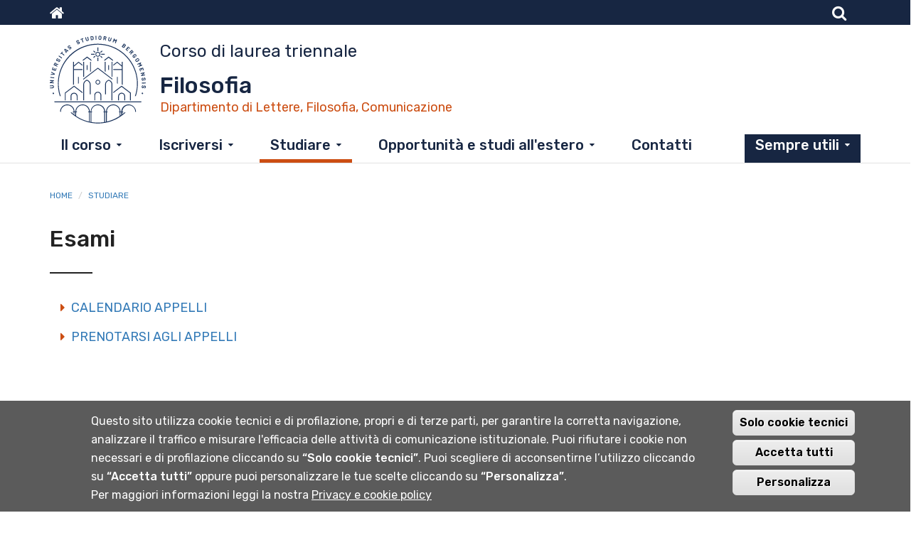

--- FILE ---
content_type: text/html; charset=utf-8
request_url: https://lt-fil.unibg.it/it/studiare/esami
body_size: 9363
content:
<!DOCTYPE html>
<html lang="it" dir="ltr" prefix="content: http://purl.org/rss/1.0/modules/content/ dc: http://purl.org/dc/terms/ foaf: http://xmlns.com/foaf/0.1/ og: http://ogp.me/ns# rdfs: http://www.w3.org/2000/01/rdf-schema# sioc: http://rdfs.org/sioc/ns# sioct: http://rdfs.org/sioc/types# skos: http://www.w3.org/2004/02/skos/core# xsd: http://www.w3.org/2001/XMLSchema#">
<head>
  <link rel="profile" href="http://www.w3.org/1999/xhtml/vocab" />
  <meta name="viewport" content="width=device-width, initial-scale=1.0">
  <meta http-equiv="Content-Type" content="text/html; charset=utf-8" />
<meta name="Generator" content="Drupal 7 (http://drupal.org)" />
<link rel="canonical" href="/it/studiare/esami" />
<link rel="shortlink" href="/it/node/31" />
<link rel="shortcut icon" href="https://lt-fil.unibg.it/sites/cl10/files/favicon.png" type="image/png" />
<script type="text/javascript">window.YETT_BLACKLIST = [/facebook/];</script><script type="text/javascript" src="/sites/all/modules/contrib/euccx/js/yett.min.js"></script><meta content="IE=edge" http-equiv="X-UA-Compatible" />
<link href="sites/all/themes/b3unibg/apple-icons/apple-touch-icon-precomposed.png" rel="apple-touch-icon-precomposed" />
<link href="/sites/all/themes/b3unibg/apple-icons/apple-touch-icon-72x72-precomposed.png" rel="apple-touch-icon-precomposed" sizes="72x72" />
<link href="/sites/all/themes/b3unibg/apple-icons/apple-touch-icon-76x76-precomposed.png" rel="apple-touch-icon-precomposed" sizes="76x76" />
<link href="/sites/all/themes/b3unibg/apple-icons/apple-touch-icon-114x114-precomposed.png" rel="apple-touch-icon-precomposed" sizes="114x114" />
<link href="/sites/all/themes/b3unibg/apple-icons/apple-touch-icon-120x120-precomposed.png" rel="apple-touch-icon-precomposed" sizes="120x120" />
<link href="/sites/all/themes/b3unibg/apple-icons/apple-touch-icon-144x144-precomposed.png" rel="apple-touch-icon-precomposed" sizes="144x144" />
<link href="/sites/all/themes/b3unibg/apple-icons/apple-touch-icon-152x152-precomposed.png" rel="apple-touch-icon-precomposed" sizes="152x152" />
  <title>Esami | UniBG Filosofia</title>
  <link type="text/css" rel="stylesheet" href="https://lt-fil.unibg.it/sites/cl10/files/css/css_lQaZfjVpwP_oGNqdtWCSpJT1EMqXdMiU84ekLLxQnc4.css" media="all" />
<link type="text/css" rel="stylesheet" href="https://lt-fil.unibg.it/sites/cl10/files/css/css_-TNq6F6EH1K3WcBMUMQP90OkyCq0Lyv1YnyoEj3kxiU.css" media="screen" />
<style media="print">#sb-container{position:relative;}#sb-overlay{display:none;}#sb-wrapper{position:relative;top:0;left:0;}#sb-loading{display:none;}
</style>
<link type="text/css" rel="stylesheet" href="https://lt-fil.unibg.it/sites/cl10/files/css/css_66h82y1UjAwf9C0MgBDyeBqexGiomU-8xIBr21sRH7U.css" media="all" />
<link type="text/css" rel="stylesheet" href="https://lt-fil.unibg.it/sites/cl10/files/css/css_u1192iyEFEr34_53j1vx5KD388nD-Iq3GVQk3KT5hik.css" media="all" />
<link type="text/css" rel="stylesheet" href="https://static.cineca.it/gf/css?family=Rubik:300,400,500,600,900" media="all" />
<link type="text/css" rel="stylesheet" href="https://lt-fil.unibg.it/sites/cl10/files/css/css_0joYzhOKtfYFPF9oqxwWSoAM4-t5D-3LQ0PZ64SJuW4.css" media="all" />
<link type="text/css" rel="stylesheet" href="https://static.cineca.it/jd/npm/bootstrap@3.3.7/dist/css/bootstrap.min.css" media="all" />
<link type="text/css" rel="stylesheet" href="https://lt-fil.unibg.it/sites/cl10/files/css/css_g14tizOCIXkNPmMIq_fr6nTvAnBh3MBF2XpwE7j8Aw8.css" media="all" />
<link type="text/css" rel="stylesheet" href="https://lt-fil.unibg.it/sites/cl10/files/css/css_SSkC8iFu3hOi_dEOVSU5pwbEuwgg33KiYvPD6xKv2aI.css" media="print" />

<!--[if IE 8]>
<link type="text/css" rel="stylesheet" href="https://lt-fil.unibg.it/sites/all/themes/b3unibg/css/fix-ie8.css?t96we7" media="all" />
<![endif]-->
  <!-- HTML5 element support for IE6-8 -->
  <!--[if lt IE 9]>
    <script src="https://cdn.jsdelivr.net/html5shiv/3.7.3/html5shiv-printshiv.min.js"></script>
  <![endif]-->
  <script src="https://lt-fil.unibg.it/sites/cl10/files/js/js_erCFjrR9Uq3qtubFRBZ7VP3YXrWFi8pEyhofWI8_CMo.js"></script>
<script src="https://lt-fil.unibg.it/sites/cl10/files/js/js_kYWB1j0qEdiBxviTBtWL-wpzr7SOzROHsBduYVdJ0LE.js"></script>
<script src="https://static.cineca.it/jd/npm/bootstrap@3.3.7/dist/js/bootstrap.min.js"></script>
<script>document.createElement( "picture" );</script>
<script src="https://lt-fil.unibg.it/sites/cl10/files/js/js_CzQsJgd0Cv5O_Pad85Qu6j27v8v65IkkRkJUXXi5C-Q.js"></script>
<script src="https://lt-fil.unibg.it/sites/cl10/files/js/js_lJV_1F1Z85Zrt3otoMpl50z6Ov15z1qDsYf__K0Ys_8.js"></script>
<script src="https://lt-fil.unibg.it/sites/cl10/files/js/js_UmI3YL2ep6sbAq9Cg17aMQ5ul2DbKZn_BLj9q_wuin0.js"></script>
<script src="https://lt-fil.unibg.it/sites/cl10/files/js/js_mBQQnv2jfT7hV2YFgICrM1KFECoRoI4UlzREm5pJWyg.js"></script>
<script>
          Shadowbox.path = "/sites/all/libraries/shadowbox/";
        </script>
<script>jQuery.extend(Drupal.settings, {"basePath":"\/","pathPrefix":"it\/","ajaxPageState":{"theme":"b3unibgcdl","theme_token":"p4tIsgHCiFIdsAIVDjO-MMYSfRlxMuWPybBkdOOLKKo","jquery_version":"2.1","js":{"sites\/all\/modules\/contrib\/picture\/picturefill2\/picturefill.min.js":1,"sites\/all\/modules\/contrib\/picture\/picture.min.js":1,"0":1,"sites\/all\/modules\/contrib\/eu_cookie_compliance\/js\/eu_cookie_compliance.js":1,"sites\/all\/modules\/contrib\/euccx\/js\/euccx.js":1,"sites\/all\/themes\/bootstrap\/js\/bootstrap.js":1,"sites\/all\/modules\/contrib\/jquery_update\/replace\/jquery\/2.1\/jquery.min.js":1,"misc\/jquery-extend-3.4.0.js":1,"misc\/jquery-html-prefilter-3.5.0-backport.js":1,"misc\/jquery.once.js":1,"misc\/drupal.js":1,"sites\/all\/modules\/contrib\/jquery_update\/replace\/ui\/ui\/minified\/jquery.ui.effect.min.js":1,"sites\/all\/libraries\/shadowbox\/shadowbox.js":1,"sites\/all\/modules\/contrib\/shadowbox\/shadowbox_auto.js":1,"sites\/all\/modules\/contrib\/eu_cookie_compliance\/js\/jquery.cookie-1.4.1.min.js":1,"sites\/all\/modules\/contrib\/jquery_update\/replace\/misc\/jquery.form.min.js":1,"misc\/ajax.js":1,"sites\/all\/modules\/contrib\/jquery_update\/js\/jquery_update.js":1,"https:\/\/static.cineca.it\/jd\/npm\/bootstrap@3.3.7\/dist\/js\/bootstrap.min.js":1,"1":1,"sites\/all\/modules\/contrib\/google_cse\/google_cse.js":1,"sites\/all\/modules\/contrib\/back_to_top\/js\/back_to_top.js":1,"sites\/all\/modules\/contrib\/extlink\/extlink.js":1,"public:\/\/languages\/it_6a2EjZMDFVv-NiJbRqzR3YVxe3hoSXnibi_Y5KhjSas.js":1,"sites\/all\/modules\/contrib\/files_undo_remove\/files_undo_remove.js":1,"sites\/all\/libraries\/modernizr\/modernizr.js":1,"sites\/all\/modules\/contrib\/views_load_more\/views_load_more.js":1,"sites\/all\/modules\/contrib\/views\/js\/base.js":1,"sites\/all\/themes\/bootstrap\/js\/misc\/_progress.js":1,"sites\/all\/modules\/contrib\/views\/js\/ajax_view.js":1,"sites\/all\/modules\/contrib\/responsive_menus\/styles\/responsive_menus_simple\/js\/responsive_menus_simple.js":1,"sites\/all\/themes\/b3unibg\/js\/unibg.js":1,"sites\/all\/themes\/b3unibg\/js\/player_resize.js":1,"sites\/all\/themes\/bootstrap\/js\/misc\/ajax.js":1,"sites\/all\/themes\/bootstrap\/js\/modules\/views\/js\/ajax_view.js":1,"2":1},"css":{"modules\/system\/system.base.css":1,"sites\/all\/libraries\/shadowbox\/shadowbox.css":1,"0":1,"sites\/all\/modules\/contrib\/date\/date_api\/date.css":1,"sites\/all\/modules\/contrib\/date\/date_popup\/themes\/datepicker.1.7.css":1,"sites\/all\/modules\/contrib\/date\/date_repeat_field\/date_repeat_field.css":1,"modules\/field\/theme\/field.css":1,"sites\/all\/modules\/contrib\/google_cse\/google_cse.css":1,"modules\/node\/node.css":1,"sites\/all\/modules\/contrib\/picture\/picture_wysiwyg.css":1,"sites\/all\/modules\/contrib\/extlink\/extlink.css":1,"sites\/all\/modules\/contrib\/views\/css\/views.css":1,"sites\/all\/modules\/contrib\/back_to_top\/css\/back_to_top.css":1,"sites\/all\/modules\/contrib\/ctools\/css\/ctools.css":1,"sites\/all\/modules\/contrib\/files_undo_remove\/files_undo_remove.css":1,"sites\/all\/modules\/contrib\/responsive_menus\/styles\/responsive_menus_simple\/css\/responsive_menus_simple.css":1,"sites\/all\/modules\/contrib\/eu_cookie_compliance\/css\/eu_cookie_compliance.css":1,"https:\/\/static.cineca.it\/gf\/css?family=Rubik:300,400,500,600,900":1,"public:\/\/ctools\/css\/d235626b0df4c5ec87047d797fd18137.css":1,"https:\/\/static.cineca.it\/jd\/npm\/bootstrap@3.3.7\/dist\/css\/bootstrap.min.css":1,"sites\/all\/themes\/bootstrap\/css\/3.3.5\/overrides.min.css":1,"sites\/all\/themes\/b3unibg\/css\/style.css":1,"sites\/all\/themes\/b3unibg\/css\/style1.css":1,"sites\/all\/themes\/b3unibgcdl\/css\/eu_cookie.css":1,"sites\/all\/themes\/b3unibg\/fontawesome\/all-min.css":1,"sites\/all\/themes\/b3unibg\/fontawesome\/font-awesome.min.css":1,"sites\/all\/themes\/b3unibgcdl\/css\/style-cdl.css":1,"sites\/all\/themes\/b3unibgcdl\/css\/style-cdl-1.css":1,"sites\/all\/themes\/b3unibg\/css\/print.css":1,"sites\/all\/themes\/b3unibg\/css\/fix-ie8.css":1}},"googleCSE":{"cx":"001690371399662486551:uqdvhds3gpm","language":"it","resultsWidth":1200,"domain":"","showWaterMark":0},"modernizrPath":false,"modernizrServerside":false,"shadowbox":{"animate":true,"animateFade":true,"animSequence":"wh","auto_enable_all_images":0,"auto_gallery":0,"autoplayMovies":true,"continuous":false,"counterLimit":10,"counterType":"default","displayCounter":true,"displayNav":true,"enableKeys":true,"fadeDuration":0.35,"handleOversize":"resize","handleUnsupported":"link","initialHeight":160,"initialWidth":320,"language":"it","modal":false,"overlayColor":"#000","overlayOpacity":0.8,"resizeDuration":0.55,"showMovieControls":true,"slideshowDelay":0,"viewportPadding":20,"useSizzle":false},"back_to_top":{"back_to_top_button_trigger":"100","back_to_top_prevent_on_mobile":0,"back_to_top_prevent_in_admin":1,"back_to_top_button_type":"image","back_to_top_button_text":"Back to top","#attached":{"library":[["system","ui"]]}},"views":{"ajax_path":"\/it\/views\/ajax","ajaxViews":{"views_dom_id:ee146f2a91147cee29cbaf0b0c71f69b":{"view_name":"fields_blocks","view_display_id":"block_7","view_args":"31","view_path":"node\/31","view_base_path":null,"view_dom_id":"ee146f2a91147cee29cbaf0b0c71f69b","pager_element":0}}},"urlIsAjaxTrusted":{"\/it\/views\/ajax":true,"\/it\/studiare\/esami":true},"responsive_menus":[{"toggler_text":"\u2630","selectors":[".block-menu-block-1"],"media_size":"964","absolute":true,"disable_mouse_events":true,"remove_attributes":true,"responsive_menus_style":"responsive_menus_simple"}],"eu_cookie_compliance":{"cookie_policy_version":"1.0.0","popup_enabled":1,"popup_agreed_enabled":0,"popup_hide_agreed":0,"popup_clicking_confirmation":0,"popup_scrolling_confirmation":0,"popup_html_info":"\u003Cdiv\u003E  \n  \u003Cdiv class =\u0022popup-content info\u0022\u003E\n    \u003Cdiv id=\u0022popup-text\u0022\u003E\n      \u003Cdiv class=\u0022bannercookie\u0022\u003E\n\u003Cdiv\u003E\n\u003Cp\u003EQuesto sito utilizza cookie tecnici e di profilazione, propri e di terze parti, per garantire la corretta navigazione, analizzare il traffico e misurare l\u0027efficacia delle attivit\u00e0 di comunicazione istituzionale.\u003C\/p\u003E\n\u003Cp\u003EPuoi rifiutare i cookie non necessari e di profilazione cliccando su \u003Cstrong\u003E\u201cSolo cookie tecnici\u201d\u003C\/strong\u003E.\u003C\/p\u003E\n\u003Cp\u003EPuoi scegliere di acconsentirne l\u2019utilizzo cliccando su \u003Cstrong\u003E\u201cAccetta tutti\u201d\u003C\/strong\u003E oppure puoi personalizzare le tue scelte cliccando su \u003Cstrong\u003E\u201cPersonalizza\u201d\u003C\/strong\u003E.\u003C\/p\u003E\n\u003C\/div\u003E\n\u003Cdiv\u003E\n\u003Cp\u003EPer maggiori informazioni leggi la nostra \u003Ca href=\u0022http:\/\/www.unibg.it\/privacy\u0022 target=\u0022_blank\u0022\u003EPrivacy e cookie policy\u003C\/a\u003E\u003C\/p\u003E\n\u003C\/div\u003E\n\u003C\/div\u003E\n    \u003C\/div\u003E\n    \u003Cdiv id=\u0022popup-buttons\u0022\u003E        \n        \n      \u003Cbutton type=\u0022button\u0022 class=\u0022decline-button eu-cookie-compliance-default-button\u0022 \u003ESolo cookie tecnici\u003C\/button\u003E                \n      \u003Cbutton type=\u0022button\u0022 class=\u0022agree-button eu-cookie-compliance-default-button\u0022\u003EAccetta tutti\u003C\/button\u003E\n              \u003Cbutton type=\u0022button\u0022 class=\u0022find-more-button eu-cookie-compliance-more-button euccx-disable-all disagree-button eu-cookie-compliance-default-button\u0022\u003EPersonalizza\u003C\/button\u003E\n          \u003C\/div\u003E\n  \u003C\/div\u003E\n\u003C\/div\u003E","use_mobile_message":false,"mobile_popup_html_info":"  \n\u003Cdiv\u003E  \n  \u003Cdiv class =\u0022popup-content info\u0022\u003E\n    \u003Cdiv id=\u0022popup-text\u0022\u003E\n          \u003C\/div\u003E\n    \u003Cdiv id=\u0022popup-buttons\u0022\u003E        \n        \n      \u003Cbutton type=\u0022button\u0022 class=\u0022decline-button eu-cookie-compliance-default-button\u0022 \u003ESolo cookie tecnici\u003C\/button\u003E                \n      \u003Cbutton type=\u0022button\u0022 class=\u0022agree-button eu-cookie-compliance-default-button\u0022\u003EAccetta tutti\u003C\/button\u003E\n              \u003Cbutton type=\u0022button\u0022 class=\u0022find-more-button eu-cookie-compliance-more-button euccx-disable-all disagree-button eu-cookie-compliance-default-button\u0022\u003EPersonalizza\u003C\/button\u003E\n          \u003C\/div\u003E\n  \u003C\/div\u003E\n\u003C\/div\u003E\n","mobile_breakpoint":"768","popup_html_agreed":"\u003Cdiv\u003E\n  \u003Cdiv class=\u0022popup-content agreed\u0022\u003E\n    \u003Cdiv id=\u0022popup-text\u0022\u003E\n      \u003Cp\u003EGrazie per aver accettato i cookie.\u00a0\u00c8 ora possibile nascondere questo messaggio o saperne di pi\u00f9 sui cookie.\u003C\/p\u003E\n    \u003C\/div\u003E\n    \u003Cdiv id=\u0022popup-buttons\u0022\u003E\n      \u003Cbutton type=\u0022button\u0022 class=\u0022hide-popup-button eu-cookie-compliance-hide-button\u0022\u003ENascondi\u003C\/button\u003E\n              \u003Cbutton type=\u0022button\u0022 class=\u0022find-more-button eu-cookie-compliance-more-button-thank-you\u0022 \u003EInformazioni\u003C\/button\u003E\n          \u003C\/div\u003E\n  \u003C\/div\u003E\n\u003C\/div\u003E","popup_use_bare_css":false,"popup_height":"auto","popup_width":"100%","popup_delay":1000,"popup_link":"\/it\/cookiesettings","popup_link_new_window":1,"popup_position":null,"fixed_top_position":false,"popup_language":"it","store_consent":false,"better_support_for_screen_readers":0,"reload_page":0,"domain":"","domain_all_sites":0,"popup_eu_only_js":0,"cookie_lifetime":"100","cookie_session":false,"disagree_do_not_show_popup":0,"method":"default","allowed_cookies":"","withdraw_markup":"\u003Cbutton type=\u0022button\u0022 class=\u0022eu-cookie-withdraw-tab\u0022\u003E\u003C\/button\u003E\n\u003Cdiv class=\u0022eu-cookie-withdraw-banner\u0022\u003E\n  \u003Cdiv class=\u0022popup-content info\u0022\u003E\n    \u003Cdiv id=\u0022popup-text\u0022\u003E\n          \u003C\/div\u003E\n    \u003Cdiv id=\u0022popup-buttons\u0022\u003E\n      \u003Cbutton type=\u0022button\u0022 class=\u0022eu-cookie-withdraw-button\u0022\u003E\u003C\/button\u003E\n    \u003C\/div\u003E\n  \u003C\/div\u003E\n\u003C\/div\u003E\n","withdraw_enabled":false,"withdraw_button_on_info_popup":0,"cookie_categories":[],"cookie_categories_details":[],"enable_save_preferences_button":1,"cookie_name":"","cookie_value_disagreed":"0","cookie_value_agreed_show_thank_you":"1","cookie_value_agreed":"2","containing_element":"body","automatic_cookies_removal":1},"extlink":{"extTarget":"_blank","extClass":0,"extLabel":"(link is external)","extImgClass":0,"extSubdomains":1,"extExclude":"","extInclude":"","extCssExclude":"","extCssExplicit":"","extAlert":0,"extAlertText":"This link will take you to an external web site. We are not responsible for their content.","mailtoClass":"mailto","mailtoLabel":"(link sends e-mail)"},"euccx":{"plugins":{"fbpixel":{"blacklist":["\/facebook\/"]}},"unticked":1,"dab":1},"bootstrap":{"anchorsFix":"0","anchorsSmoothScrolling":"0","formHasError":1,"popoverEnabled":1,"popoverOptions":{"animation":1,"html":0,"placement":"right","selector":"","trigger":"click","triggerAutoclose":1,"title":"","content":"","delay":0,"container":"body"},"tooltipEnabled":1,"tooltipOptions":{"animation":1,"html":0,"placement":"auto left","selector":"","trigger":"hover focus","delay":0,"container":"body"}}});</script>


<script type="text/javascript">
  var _paq = window._paq = window._paq || [];
  /* tracker methods like "setCustomDimension" should be called before "trackPageView" */
  _paq.push(['trackPageView']);
  _paq.push(['enableLinkTracking']);
  (function() {
    var u="https://ingestion.webanalytics.italia.it/";
    _paq.push(['setTrackerUrl', u+'matomo.php']);
    _paq.push(['setSiteId', 'kjpREyj31y']);
    var d=document, g=d.createElement('script'), s=d.getElementsByTagName('script')[0];
    g.type='text/javascript'; g.async=true; g.src=u+'matomo.js'; s.parentNode.insertBefore(g,s);
  })();

</script>
<!-- End Matomo Code -->



</head>
<body class="cl10 sito-cl10 html not-front not-logged-in no-sidebars page-node page-node- page-node-31 node-type-pagina-area0 pagina-base i18n-it">
  <div id="skip-link">
    <a href="#main-content" class="element-invisible element-focusable">Salta al contenuto principale</a>
  </div>
    <!--googleoff: all-->
<!--HEADER-->
<header id="site-header" class="light">
    <div class="navbar navbar-default navbar-static-top head">
	   <div class="container">

			<!-- NAV-TOP BLU -->     
			<h1 class="element-invisible">Menu top</h1>
			<div id="nav-top" class="desktop-menu blu">
							<div class="navbar-left">
				    <div class="region region-user-first">
    <section id="block-block-8" class="block block-block clearfix">

      
  <ul class="nav navbar-nav">
<li class="last"><a aria-label="Home sito istituzionale" href="https://www.unibg.it/" title="www.unibg.it"><span class="fa fa-home"></span></a></li>
</ul>
</section>
  </div>
				</div>
										<div class="navbar-right">
				    <div class="region region-user-second">
    <section id="block-search-form" class="block block-search clearfix">

      
  <form class="google-cse form-search content-search" action="/it/studiare/esami" method="post" id="search-block-form" accept-charset="UTF-8"><div><div>
      <h2 class="element-invisible">Form di ricerca</h2>
    <div class="input-group"><input title="Inserisci i termini da cercare." placeholder="Cerca" class="form-control form-text" type="text" id="edit-search-block-form--2" name="search_block_form" value="" size="15" maxlength="128" /><span class="input-group-btn"><button type="submit" class="btn btn-primary"><span class="icon glyphicon glyphicon-search" aria-hidden="true"></span>
</button></span></div><div class="form-actions form-wrapper form-group" id="edit-actions"><input class="element-invisible btn btn-primary form-submit btn-primary form-submit" type="submit" id="edit-submit" name="op" value="Cerca" /></div><input type="hidden" name="form_build_id" value="form-ZvxzJ5ZOd33WSxpi7ZjGmBvUPuWvN3PKy4U1rAoDECk" />
<input type="hidden" name="form_id" value="search_block_form" />
</div>
</div></form>
</section>
<section id="block-block-6" class="block block-block clearfix">

      
  <ul class="nav navbar-nav">
<li><a aria-label="Cerca" href="#" class="search-trigger" title="Cerca"><span class="fa fa-search"></span></a></li>
</ul>
</section>
  </div>
				</div>
						</div> <!-- /nav-top blu --> 


	     <div id="nav-middle-top">
            <!-- Navbar-header e LOGO -->
			<div class="navbar-header">
			    <h1><a class="logo pull-left" href="/it" title="Home"
			    	rel="home"><img src="/sites/all/themes/b3unibgcdl/images/sigillo.svg" alt="" class="img-responsive" 
			    /></a></h1>
									<div class="dipartimento-title">                 
					        <div class="region region-site-name">
    <section id="block-delta-blocks-site-name" class="block block-delta-blocks clearfix">

      
  <div class="site-name-cdl-type">Corso di laurea triennale</div><h1  class="site-name"><a href="/it" title="Torna alla home page di Filosofia"><span>Filosofia</span></a></h1><div class="site-name-department"><a href="http://www.unibg.it/dlam" title="Vai al sito del dipartimento"><span>Dipartimento di Lettere, Filosofia, Comunicazione</span></a></div>
</section>
  </div>
					</div>
			    			
                <!-- Toggle get grouped for better mobile display -->   
                <button type = "button" class = "navbar-toggle" 
                data-toggle = "collapse" data-target = "#main-nav">
                <span class = "sr-only">Toggle navigation</span>
                <span class = "icon-bar"></span>
                <span class = "icon-bar"></span>
                <span class = "icon-bar"></span>
                </button>
			</div><!-- /navbar-header -->
			

            <!-- Collect the nav links, forms, and other content for toggling -->
            <div id="main-nav" class="collapse navbar-collapse">  
				                <div id="nav-top-mobile" class="mobile-menu">
 				    <div class="region region-mobile-menu-pre">
    <section id="block-custom-header-config-language" class="block block-custom-header-config block-locale pull-right clearfix">

      
  <ul class="custom-header-config-block-list language-switcher-locale-url"><li class="menu-it it menu-path-it active-trail active first odd last"><a href="/it" title="IT" class="language-link active-trail active">IT</a></li>
<li class="menu-en en menu-path-en  even last"><a href="/en" title="EN" class="language-link">EN</a></li>
</ul>

</section>
<section id="block-block-9" class="block block-block clearfix">

      
  <ul class="nav navbar-nav">
<li><a href="https://www.unibg.it" title="www.unibg.it"><span class="fa fa-home"></span></a></li>
<li><a href="#" class="search-trigger" title="Cerca"><span class="fa fa-search"></span></a></li>
</ul>
</section>
<section id="block-search-form--2" class="block block-search clearfix">

      
  <form class="google-cse form-search content-search" action="/it/studiare/esami" method="post" id="search-block-form--2" accept-charset="UTF-8"><div><div>
      <h2 class="element-invisible">Form di ricerca</h2>
    <div class="input-group"><input title="Inserisci i termini da cercare." placeholder="Cerca" class="form-control form-text" type="text" id="edit-search-block-form--4" name="search_block_form" value="" size="15" maxlength="128" /><span class="input-group-btn"><button type="submit" class="btn btn-primary"><span class="icon glyphicon glyphicon-search" aria-hidden="true"></span>
</button></span></div><div class="form-actions form-wrapper form-group" id="edit-actions--2"><input class="element-invisible btn btn-primary form-submit btn-primary form-submit" type="submit" id="edit-submit--2" name="op" value="Cerca" /></div><input type="hidden" name="form_build_id" value="form-q3LW212YhzFgS6WI9LPYWfBIvVL2tRMn704Ey56pcD8" />
<input type="hidden" name="form_id" value="search_block_form" />
</div>
</div></form>
</section>
  </div>
                </div>
				
				<!-- NAVBAR PRINCIPALE -->               
				<nav id="nav-main" role="navigation">
				  <div class="region region-navigation">
    <section id="block-menu-block-1" class="block block-menu-block menu-inline clearfix">

      
  <div class="menu-block-wrapper menu-block-1 menu-name-main-menu parent-mlid-0 menu-level-1">
  <ul class="menu nav navbar-nav"><li class="first expanded menu-mlid-2811 dropdown"><a href="/it/il-corso" class="dropdown-toggle" data-toggle="dropdown" data-target="#">Il corso</a><ul class="menu-ul-liv-1 dropdown-menu"><li><ul class="menu-ul-sub-liv-1"><li class="first leaf menu-mlid-2815"><a href="/it/il-corso/scegliere">Scegliere</a></li>
<li class="leaf menu-mlid-2981"><a href="/it/il-corso/piano-di-studio">Piano di studio</a></li>
<li class="leaf menu-mlid-2812"><a href="/it/il-corso/obiettivi-e-figure-professionali">Obiettivi e figure professionali</a></li>
<li class="leaf menu-mlid-2814"><a href="/it/il-corso/statistiche-del-corso" class="menu-node-unpublished menu-node-unpublished menu-node-unpublished menu-node-unpublished">Statistiche del corso</a></li>
<li class="last leaf menu-mlid-3286"><a href="/it/il-corso/organizzazione-e-assicurazione-qualita">Organizzazione e Assicurazione Qualità</a></li>
</ul></li></ul></li>
<li class="expanded menu-mlid-3233 dropdown"><a href="/it/iscriversi" class="dropdown-toggle" data-toggle="dropdown" data-target="#">Iscriversi</a><ul class="menu-ul-liv-1 dropdown-menu"><li><ul class="menu-ul-sub-liv-1"><li class="first leaf menu-mlid-3231"><a href="/it/iscriversi/requisiti-di-accesso">Requisiti di accesso</a></li>
<li class="leaf menu-mlid-3234"><a href="/it/iscriversi/modalita-scadenze-esiti-tolc">Modalità, scadenze, esiti TOLC</a></li>
<li class="leaf menu-mlid-3235"><a href="/it/iscriversi/cose-il-tolc-su">Cos&#039;è il TOLC-SU</a></li>
<li class="last leaf menu-mlid-3236"><a href="/it/iscriversi/assolvere-gli-ofa">Assolvere gli OFA</a></li>
</ul></li></ul></li>
<li class="expanded active-trail menu-mlid-2819 active dropdown"><a href="/it/studiare" class="active-trail dropdown-toggle" data-toggle="dropdown" data-target="#">Studiare</a><ul class="menu-ul-liv-1 dropdown-menu"><li><ul class="menu-ul-sub-liv-1"><li class="first leaf menu-mlid-2994"><a href="/it/studiare/insegnamenti-attivi">Insegnamenti attivi</a></li>
<li class="leaf menu-mlid-2821"><a href="/it/studiare/docenti">Docenti</a></li>
<li class="leaf menu-mlid-2822"><a href="/it/studiare/calendario-didattico">Calendario didattico</a></li>
<li class="leaf menu-mlid-3283"><a href="/it/studiare/riconoscimento-certificazioni">Riconoscimento certificazioni</a></li>
<li class="leaf menu-mlid-2824"><a href="/it/studiare/orario-lezioni">Orario lezioni</a></li>
<li class="leaf menu-mlid-3285"><a href="/it/studiare/esercitazioni">Esercitazioni</a></li>
<li class="leaf active-trail active menu-mlid-2825 active"><a href="/it/studiare/esami" class="active-trail active">Esami</a></li>
<li class="leaf menu-mlid-2831"><a href="/it/studiare/tirocinio" class="menu-node-unpublished menu-node-unpublished menu-node-unpublished">Tirocinio</a></li>
<li class="last leaf menu-mlid-2818"><a href="/it/studiare/laurearsi">Laurearsi</a></li>
</ul></li></ul></li>
<li class="expanded menu-mlid-2829 dropdown"><a href="/it/opportunita-ed-esperienze" title="" class="dropdown-toggle" data-toggle="dropdown" data-target="#">Opportunità e studi all'estero</a><ul class="menu-ul-liv-1 dropdown-menu"><li><ul class="menu-ul-sub-liv-1"><li class="first leaf menu-mlid-2830"><a href="/it/opportunita-e-studi-allestero/studiare-allestero" class="menu-node-unpublished menu-node-unpublished menu-node-unpublished">Studiare all&#039;estero</a></li>
<li class="last leaf menu-mlid-3282"><a href="/it/opportunita-e-studi-allestero/opportunita" class="menu-node-unpublished menu-node-unpublished">Opportunità</a></li>
</ul></li></ul></li>
<li class="leaf menu-mlid-2957"><a href="/it/contatti">Contatti</a></li>
<li class="last expanded menu-mlid-1011 dropdown"><a href="/it/sempre-utili" class="dropdown-toggle" data-toggle="dropdown" data-target="#">Sempre utili</a><ul class="menu-ul-liv-1 dropdown-menu"><li><ul class="menu-ul-sub-liv-1"><li class="first leaf menu-mlid-1009"><a href="https://logistica.unibg.it/PortaleStudenti/index.php?view=easycourse&amp;include=corso&amp;scuola=Dipartimento_di_Lettere-_Filosofia-_Comunicazione" title="">Orari del Dipartimento di LFC</a></li>
<li class="leaf menu-mlid-1008"><a href="http://sportello.unibg.it/esse3/Home.do" title="">Sportello internet</a></li>
<li class="last leaf menu-mlid-2900"><a href="https://elearning15.unibg.it/course/index.php?categoryid=7" title="">E-learning</a></li>
</ul></li></ul></li>
</ul></div>

</section>
  </div>
				</nav> <!-- /nav-main -->

				 
            </div><!-- /.navbar-collapse -->
          </div><!-- /.container -->
        </div><!-- /.container-fluid -->
    </div><!-- /.navbar default -->					      
</header><!-- /HEADER -->       

<!--googleon: all-->

<div class="main-container">

  <header role="banner" id="page-header">
    
      <div class="region region-header">
    <section id="block-block-5" class="block block-block clearfix">

      
  <div></div>

</section>
  </div>
  </header> <!-- /#page-header -->

 
	  <div class="row" >
	  <div class="container pagina-interna" >
	
	    	
	    <section id="corpo-pagina">
	    
	      	      
	      <ol class="breadcrumb"><li><a href="/it">Home</a></li>
<li><a href="/it/studiare">Studiare</a></li>
</ol>	
	      <a id="main-content"></a>
	     
	      	        <h1 class="page-header ">Esami</h1>
	      	     
				      	        	      	      	      	 
	 	  <div id="contenitore-principale">
	      			  <div class="col-sm-12 no-spalla">
		        <div class="region region-content">
    <section id="block-system-main" class="block block-system clearfix">

      
  <div  about="/it/studiare/esami" typeof="sioc:Item foaf:Document" class="ds-1col node node-pagina-area0 view-mode-full clearfix">

  
  
<div class="paragraphs-items paragraphs-items-field-paragrafo paragraphs-items-field-paragrafo-full paragraphs-items-full">
  <div class="field field-name-field-paragrafo field-type-paragraphs field-label-hidden"><div class="field-items"><div class="field-item even"><div  about="" typeof="" class="ds-1col entity entity-paragraphs-item paragraphs-item-correlazioni view-mode-full clearfix">

  
  <div class="field-item link-evidenza"><a href="https://logistica.unibg.it/Esami/Calendario/Polo_Umanistico/index.html">CALENDARIO APPELLI</a></div><div class="field-item link-evidenza"><a href="https://www.unibg.it/node/6979/">PRENOTARSI AGLI APPELLI</a></div></div>

</div></div></div></div>
</div>


</section>
  </div>
		      </div>
	      	      </div>
	
	    </section>
	  </div>
	  </div>
 
</div>

<!--googleoff: all-->
  <footer class="">
	<div class="row footer_top social">  
	    <div class="container">
	    	  <div class="region region-footer-top">
    <section id="block-menu-block-14" class="block block-menu-block clearfix">

      
  <div class="menu-block-wrapper menu-block-14 menu-name-menu-social parent-mlid-0 menu-level-1">
  <ul class="menu nav navbar-nav"><li class="first leaf menu-mlid-869"><a href="https://www.facebook.com/UniBergamo" title="facebook">Facebook</a></li>
<li class="leaf menu-mlid-871"><a href="https://twitter.com/@UniBergamo" title="twitter">Twitter</a></li>
<li class="leaf menu-mlid-2557"><a href="https://www.youtube.com/user/UniBgTube/playlists " title="youtube">Youtube</a></li>
<li class="leaf menu-mlid-870"><a href="https://www.linkedin.com/edu/school?id=13864&amp;trk=tyah&amp;trkInfo=tarId%3A1413281313161%2Ctas%3Auniversit%C3%A0%20bergamo%2Cidx%3A4-1-6" title="linkedin">Linkedin</a></li>
<li class="last leaf menu-mlid-872"><a href="https://www.instagram.com/unibergamo/" title="instagram">Instagram</a></li>
</ul></div>

</section>
  </div>
    	</div>
    </div>
	<div class="row footer1">  
	    <div class="container">
          <div class="footer_left col-sm-12 col-md-8 col-lg-8 clearfix">
	    		    	  <div class="region region-footer-left">
    <section id="block-menu-block-10" class="block block-menu-block col-sm-6 col-md-6 col-lg-6 clearfix">

      
  <div class="menu-block-wrapper menu-block-10 menu-name-menu-menu-footer parent-mlid-0 menu-level-1">
  <ul class="menu nav"><li class="first leaf menu-mlid-2803"><a href="/it/mappa-del-sito" title="">Mappa del sito</a></li>
<li class="leaf menu-mlid-2959"><a href="/it/normativa-cookie">Normativa cookie</a></li>
<li class="leaf menu-mlid-2904"><a href="http://www.unibg.it/privacy" title="">Informativa privacy</a></li>
<li class="last leaf menu-mlid-3280"><a href="/it/cookiesettings">Cookie settings</a></li>
</ul></div>

</section>
<section id="block-menu-block-11" class="block block-menu-block col-sm-6 col-md-6 col-lg-6 clearfix">

      
  <div class="menu-block-wrapper menu-block-11 menu-name-menu-menu-footer-2 parent-mlid-0 menu-level-1">
  <ul class="menu nav"><li class="first leaf menu-mlid-2906"><a href="http://www.unibg.it/wi-fi" title="">Wi-fi</a></li>
<li class="last leaf menu-mlid-2922"><a href="http://www.unibg.it/evidenza/web-mail" title="">Webmail</a></li>
</ul></div>

</section>
  </div>
	      </div>
          <div class="footer_right col-sm-6 col-md-4 col-lg-4 clearfix">
	    	  <div class="region region-footer-right">
    <section id="block-block-1" class="block block-block clearfix">

      
                  <div class="sigillo"> 
                    <a href="https://www.unibg.it">
                    <img src="/sites/all/themes/b3unibg/images/sigillo-bianco.svg" alt="logo" class="logo">
                    </a>
                    <div class="contacts"> 
                        <strong> Università degli studi di Bergamo</strong><br>
                        via Salvecchio 19<br>
                        24129 Bergamo<br>
                        Cod. Fiscale 80004350163<br>
                        P.IVA 01612800167<br>
                        Centralino 035 2052111
                    </div>
                </div>

</section>
  </div>
	      </div>
    	</div>
    </div>
	<div class="row footer_bottom footer2">  
	    <div class="container">
    	    	</div>
    </div>
  </footer>
  <script src="https://lt-fil.unibg.it/sites/cl10/files/js/js_REsLPu7rmWMjWdJcbmAAi4_CGneW_u1kgEQ0gfYfPC4.js"></script>
<script>window.eu_cookie_compliance_cookie_name = "";</script>
<script src="https://lt-fil.unibg.it/sites/cl10/files/js/js_P2Ploucec-CsCwKmz7nCBn1OXLxHVk74Q8z7Gcq7MbU.js"></script>
<script src="https://lt-fil.unibg.it/sites/cl10/files/js/js_FbpwIZNwgzwEuuL4Q2HOM07BOSCY5LxL_gwSK4ohQBM.js"></script>
</body>
</html>

